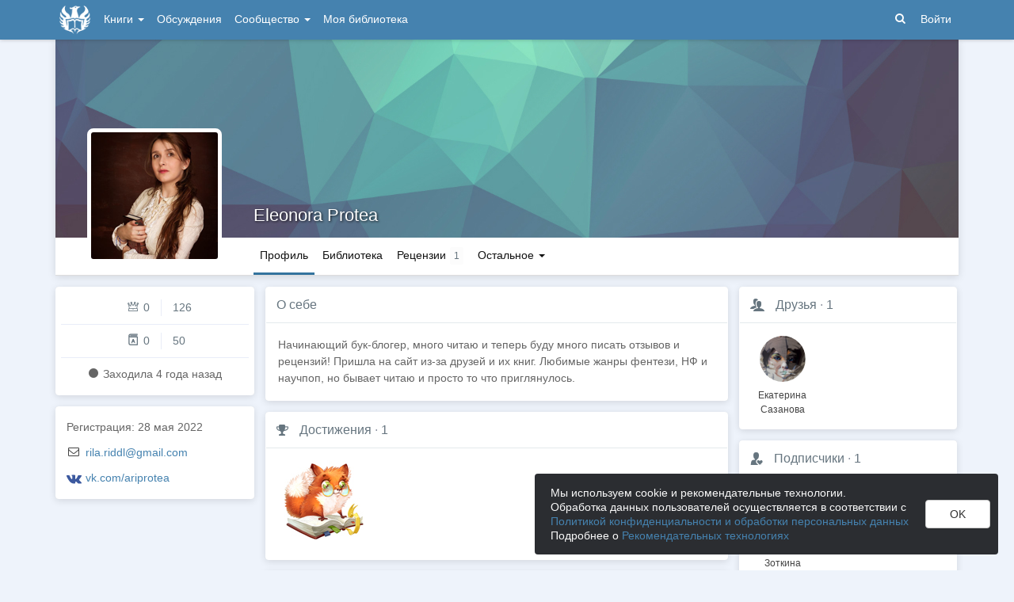

--- FILE ---
content_type: text/html; charset=utf-8
request_url: https://author.today/u/ariprotea
body_size: 15264
content:

<!DOCTYPE html>
<html lang="ru">
<head>
    <meta http-equiv="content-type" content="text/html; charset=utf-8" />
<meta http-equiv="X-UA-Compatible" content="IE=edge" />
<meta http-equiv="cleartype" content="on" />
    <meta name="viewport" content="width=970" />
    <meta name="MobileOptimized" content="970" />

<link rel="apple-touch-icon" sizes="57x57" href="https://author.today/dist/favicons/apple-touch-icon-57x57.png?v=5A5932gWQQ" />
<link rel="apple-touch-icon" sizes="60x60" href="https://author.today/dist/favicons/apple-touch-icon-60x60.png?v=5A5932gWQQ" />
<link rel="apple-touch-icon" sizes="72x72" href="https://author.today/dist/favicons/apple-touch-icon-72x72.png?v=5A5932gWQQ" />
<link rel="apple-touch-icon" sizes="76x76" href="https://author.today/dist/favicons/apple-touch-icon-76x76.png?v=5A5932gWQQ" />
<link rel="apple-touch-icon" sizes="114x114" href="https://author.today/dist/favicons/apple-touch-icon-114x114.png?v=5A5932gWQQ" />
<link rel="apple-touch-icon" sizes="120x120" href="https://author.today/dist/favicons/apple-touch-icon-120x120.png?v=5A5932gWQQ" />
<link rel="apple-touch-icon" sizes="144x144" href="https://author.today/dist/favicons/apple-touch-icon-144x144.png?v=5A5932gWQQ" />
<link rel="apple-touch-icon" sizes="152x152" href="https://author.today/dist/favicons/apple-touch-icon-152x152.png?v=5A5932gWQQ" />
<link rel="apple-touch-icon" sizes="180x180" href="https://author.today/dist/favicons/apple-touch-icon-180x180.png?v=5A5932gWQQ" />
<link rel="icon" type="image/png" href="https://author.today/dist/favicons/favicon-32x32.png?v=5A5932gWQQ" sizes="32x32" />
<link rel="icon" type="image/png" href="https://author.today/dist/favicons/android-chrome-192x192.png?v=5A5932gWQQ" sizes="192x192" />
<link rel="icon" type="image/png" href="https://author.today/dist/favicons/favicon-96x96.png?v=5A5932gWQQ" sizes="96x96" />
<link rel="icon" type="image/png" href="https://author.today/dist/favicons/favicon-16x16.png?v=5A5932gWQQ" sizes="16x16" />
<link rel="manifest" href="https://author.today/manifest.json?v=fgCg5464gvA" crossorigin="use-credentials" />
<link rel="shortcut icon" href="https://author.today/favicon.ico?v=5A5932gWQQ" />
<meta name="msapplication-TileColor" content="#4582af" />
<meta name="msapplication-TileImage" content="https://author.today/dist/favicons/mstile-144x144.png?v=5A5932gWQQ" />
<meta name="msapplication-config" content="https://author.today/browserconfig.xml?v=5A5932gWQQ" />
<meta name="application-name" content="Author.Today" />
<meta name="theme-color" content="#ffffff" />
<meta name="apple-mobile-web-app-capable" content="yes">
<meta name="mobile-web-app-capable" content="yes">

<meta name="google-site-verification" content="Neu3v4KmOmptNPEzUGugYoFfK0ZjLDGVgiuGVvXk8g8" />
<meta name="yandex-verification" content="46659a60443d7e03" />
<meta name="w1-verification" content="155858942744" />
<meta property="fb:app_id" content="1715794658652502" />

<!-- WEB11 22.01.2026 17:10:31 -->

    <script type="text/javascript">(window.Image ? (new Image()) : document.createElement('img')).src = 'https://vk.ru/rtrg?p=VK-RTRG-120420-dQOLo';</script>

    <meta http-equiv="x-pjax-version" content="default-layout" />

    <title>Eleonora Protea @ariprotea</title>

    
        <link rel="image_src" href="https://cm.author.today/content/2022/05/28/u/ariprotea_637893662075133762.jpg">
        <meta property="og:image" content="https://cm.author.today/content/2022/05/28/u/ariprotea_637893662075133762.jpg" />
        <meta property="og:url" content="https://author.today/u/ariprotea" />
        <meta property="og:title" content="Eleonora Protea @ariprotea" />
        <meta property="og:site_name" content="Author.Today" />
        <meta property="og:description" content="Личная страница Eleonora Protea @ariprotea на Author.Today. Полная информация о пользователе, личная библиотека, комментарии и персональный блог." />
        <meta name="description" content="Личная страница Eleonora Protea @ariprotea на Author.Today. Полная информация о пользователе, личная библиотека, комментарии и персональный блог." />
        <link rel="canonical" href="https://author.today/u/ariprotea" />

    <link id="dynamicCss" rel="fake" />
<script src="/distCommon/vendor/lazysizes/js/lazysizes.min.js" async></script>
<link href="/dist/css/slick?v=gRoGrwglYjZ4hGtH1z3Eww-Kl_uTaztpleDvVKiUZK81" rel="stylesheet"/>

<link href="/dist/css/custom?v=97yLYol1x__TBYrQSK_bGnPlNObH3_cosAlgiASeHR01" rel="stylesheet"/>

<link href="/dist/css/app?v=dYSABacEpLr9SHT_-wXaGXberKESqajmSXFHwYGvhRk1" rel="stylesheet"/>

<link href="/dist/css/photoswipe?v=bDj_Z4D7J4Oi16dqc8vU5TP1yhN3Ha7ggLrA8ISBE741" rel="stylesheet"/>

<link href="/dist/css/tippy?v=IvAhcT8F-Y4ez_nmUVgp5NSYofD_-F6fiOb_FgVEwek1" rel="stylesheet"/>


</head>
<body class="layout-fixed layout-boxed new-year-layout">
    




<header class="topnavbar-wrapper navbar-fixed-top  ">


    <div class="wrapper">
        <nav class="navbar topnavbar">
            <div class="navbar-header">
                    <a href="/" class="navbar-brand">
                        <div class="brand-logo">
                            <span class="brand-logo-img"></span>
                        </div>
                    </a>


            </div>
            <div id="navbar" class="navbar-collapse collapse">
                <ul class="nav navbar-nav ">
                    <li class="dropdown dropdown-list">
                        <a data-toggle="dropdown" data-hover="dropdown" data-close-others="true" href="javascript:;">
                            Книги <span class="caret"></span>
                        </a>
                        <div class="dropdown-menu works-dropdown">
                            <div class="row">
                                <div class="col-xs-4">
                                    <p class="text-uppercase text-muted pl-lg">
                                        <i class="icon-2-open-book icon-v-sub"></i> Электронные книги
                                    </p>
                                    <ul class="nav-list list-unstyled">
                                        <li>
                                            <a href="/work/genre/all/ebook?sorting=recent">
                                                <span><i class="icon-fire"></i> Новинки</span>
                                            </a>
                                        </li>
                                        <li>
                                            <a href="/work/discounts?format=ebook">
                                                <span><i class="icon-2-percent"></i> Скидки</span>
                                            </a>
                                        </li>
                                        <li>
                                            <a href="/work/recommended?format=ebook">
                                                <span><i class="icon-star"></i> Рекомендуемое</span>
                                            </a>
                                        </li>
                                        <li>
                                            <a href="/work/genre/all/ebook">
                                                <span>Все книги</span>
                                            </a>
                                        </li>
                                    </ul>
                                    <p class="text-uppercase text-muted pl-lg mt-lg">
                                        <i class="icon-2-headphones text-primary"></i> Аудиокниги
                                    </p>
                                    <ul class="nav-list list-unstyled">
                                        <li>
                                            <a href="/what-to-listen-to">
                                                <span>Что послушать?</span>
                                            </a>
                                        </li>
                                        <li>
                                            <a href="/work/genre/all/audiobook?sorting=recent">
                                                <span><i class="icon-fire"></i> Новинки</span>
                                            </a>
                                        </li>
                                        <li>
                                            <a href="/work/discounts?format=audiobook">
                                                <span><i class="icon-2-percent"></i> Скидки</span>
                                            </a>
                                        </li>
                                        <li>
                                            <a href="/work/genre/all/audiobook">
                                                <span>Все аудиокниги</span>
                                            </a>
                                        </li>
                                    </ul>
                                    <ul class="nav-list list-unstyled mt-lg">
                                        <li>
                                            <a href="/collections">
                                                <span><i class="icon-2-collection"></i> Подборки</span>
                                            </a>
                                        </li>
                                        <li>
                                            <a href="/u/at_collections/collections">
                                                <span>
                                                    <i class="icon-2-collection"></i>
                                                    Подборки АТ
                                                </span>
                                            </a>
                                        </li>
                                    </ul>
                                </div>
                                <div class="col-xs-8">
                                    <div class="pb pl-lg">
                                        <span class="text-uppercase text-muted ">Жанры</span>
                                        <span class="ml"><a href="/work/genres">полный список</a></span>
                                    </div>

                                    <ul class="nav-list nav-two-col list-unstyled">
                                        <li><a href="/work/genre/sci-fi"><span>Фантастика</span></a></li>
                                        <li><a href="/work/genre/fantasy"><span>Фэнтези</span></a></li>
                                        <li><a href="/work/genre/popadantsy"><span>Попаданцы</span></a></li>
                                        <li><a href="/work/genre/romance"><span>Любовные романы</span></a></li>
                                        <li><a href="/work/genre/sf-history"><span>Альтернативная история</span></a></li>
                                        <li><a href="/work/genre/litrpg"><span>ЛитРПГ</span></a></li>
                                        <li><a href="/work/genre/action"><span>Боевик</span></a></li>
                                        <li><a href="/work/genre/fanfiction"><span>Фанфик</span></a></li>
                                        <li><a href="/work/genre/detective"><span>Детектив</span></a></li>
                                        <li><a href="/work/genre/historical-fiction"><span>Историческая проза</span></a></li>
                                        <li><a href="/work/genre/teen-prose"><span>Подростковая проза</span></a></li>
                                        <li><a href="/work/genre/poetry"><span>Поэзия</span></a></li>
                                        <li><a href="/work/genre/adventure"><span>Приключения</span></a></li>
                                        <li><a href="/work/genre/modern-prose"><span>Современная проза</span></a></li>
                                        <li><a href="/work/genre/thriller"><span>Триллер</span></a></li>
                                        <li><a href="/work/genre/horror"><span>Ужасы</span></a></li>
                                        <li><a href="/work/genre/humor"><span>Юмор</span></a></li>
                                    </ul>
                                </div>
                            </div>
                        </div>
                    </li>
                    <li>
                        <a href="/discussions">Обсуждения</a>
                    </li>
                    <li class="dropdown dropdown-list">
                        <a data-toggle="dropdown" data-hover="dropdown" data-close-others="true" href="javascript:;">
                            Сообщество <span class="caret"></span>
                        </a>
                        <ul class="dropdown-menu dropdown-menu-center dropdown-menu-links">
                            <li>
                                <a href="/contests"><i class="icon-trophy"></i> Конкурсы </a>
                            </li>
                            <li>
                                <a href="/litmobs"><i class="icon-3-litmob"></i> Литмобы</a>
                            </li>
                            <li>
                                <a href="/arts"><i class="icon-picture-o2"></i> Иллюстрации</a>
                            </li>
                            <li class="divider"></li>
                            <li class="dropdown-header">ТОП</li>
                            <li>
                                <a href="/top/writers"><i class="icon-author-rating text-bold"></i> Авторов </a>
                            </li>
                            <li>
                                <a href="/top/users"><i class="icon-crown-o"></i> Пользователей </a>
                            </li>
                        </ul>
                    </li>
                        <li><a href="/home/library">Моя библиотека</a></li>
                                            <li class="visible-xs ml-hidden"><a href="/home/switch-view"><i class="icon-mobile"></i> Мобильная версия</a></li>
                </ul>

            </div>
            <ul id="navbar-right" class="nav navbar-nav navbar-right">
                <li class="nav-icon">
                    <a data-search-open="">
                        <i class="icon-search"></i>
                    </a>
                </li>
                    <li><a href="#" onclick="app.showLoginModal();">Войти</a></li>
            </ul>

            <form role="search" action="/search" class="navbar-form">
                <div class="form-group has-feedback">
                    <input type="text" placeholder="Найти автора, книгу, пост или арт..." name="q" class="form-control">
                    <div data-search-dismiss="" class="icon-cross form-control-feedback"></div>
                </div>
                <span class="search-icon">
                    <button type="submit" class="nav-search" tabindex="0"><i class="icon-search"></i></button>
                </span>
                <button type="submit" class="hidden btn btn-default">Искать</button>
            </form>
        </nav>
    </div>
</header>

<form action="/account/logoff" method="post" id="logoffForm" class="hidden">
    <input name="__RequestVerificationToken" type="hidden" value="qQU0Oh1_34NFar3VP8MuDCOd1ysi2G93u6idonAdIhE7tl8CacFTrdlTq4q8n_Kjv12lgoM9p6HTFxWPMeAzIwhi5Jk1" />
</form>
    <div class="wrapper">
        <script src="https://www.gstatic.com/firebasejs/10.13/firebase-app-compat.js"></script>
<script src="https://www.gstatic.com/firebasejs/10.13/firebase-messaging-compat.js"></script>
        <script src="/dist/js/bundle?v=suLiyv_BBeUSrFkM2YTVV0SwkGtC0pR4VoIVww43VAo1"></script>

        


<script>
    AmCharts_path = "/dist/vendor/amcharts/";

    app.setOptions({
        isAuthenticated: false,
        emailConfirmed: false,
        rootUrl: "/",
        userId: null,
        prodEnv: true,
        yaCounterId: 35844850,
        yaKassaBlocked: false,
        isApp: false,
        statsApiUrl: "https://author.today/st/v1/"
    });
</script>




        <div id="pjax-container">
            <section class="content">
                


                <modal-dialog></modal-dialog>
                <script src="/dist/js/photoswipe?v=0fxjWTB5rMVumuYEDhqW_i7zBBWUEapOD4Pr76RgwmI1"></script>

                






<div class="profile">
    
<script type="application/ld+json">{
  "additionalName": "@ariprotea",
  "description": "Личная страница Eleonora Protea @ariprotea на Author.Today. Полная информация о пользователе, личная библиотека, комментарии и персональный блог.",
  "image": "https://cm.author.today/content/2022/05/28/u/ariprotea_637893662075133762.jpg?format=webp",
  "name": "Eleonora Protea",
  "url": "https://author.today/u/ariprotea",
  "@context": "http://schema.org",
  "@type": "Person"
}</script>    <div class="profile-top-wrapper">
        <div data-pjax class="cover">
            <div style="background-image: url(/dist/images/default-bg.jpg)" class="cover-bg"></div>
            <div class="profile-info">
                <div class="profile-name ">
                    <h1>
                        <a href="/u/ariprotea">Eleonora Protea</a>
                                            </h1>

                </div>
                <div class="profile-status">
                    <span></span>
                </div>
            </div>
                    </div>
        <div class="header">
            <div class="profile-avatar">
                    <div image-zoom>
                        <img class="" data-height="500" data-width="500" src="https://cm.author.today/content/2022/05/28/u/ariprotea_637893662075133762.jpg?width=160&amp;height=160&amp;rmode=crop&amp;format=webp" />
                    </div>
            </div>
                <nav class="nav-profile nav-pills-v2">
                    <ul class="nav nav-pills" data-pjax>
                        <li class="active " data-pjax=""><a class="nav-link" href="/u/ariprotea">Профиль</a></li>

<li class="" data-pjax=""><a class="nav-link" href="/u/ariprotea/library">Библиотека</a></li>                                                                                                                        <li class="" data-pjax=""><a class="nav-with-value nav-link" href="/u/ariprotea/reviews"><span class="nav-label">Рецензии</span><span class="nav-value">1</span></a></li>
                        <li class="dropdown dropdown-list">
                            <a data-toggle="dropdown" class="nav-link" href="javascript:;">
                                Остальное
                                <span class="caret"></span>
                            </a>

                            <ul class="dropdown-menu dropdown-menu-links dropdown-menu-links-count dropdown-menu-right">
                                                                                                                                                                                                                                    <li>
                                        <a href="/u/ariprotea/awards" class="link-with-icon">
                                            <i class="icon-trophy"></i> Достижения
                                            <span class="nav-value">1</span>
                                        </a>
                                    </li>
                                                                    <li>
                                        <a href="/u/ariprotea/friends" class="link-with-icon">
                                            <i class="icon-users"></i> Друзья
                                                <span class="nav-value">1</span>
                                        </a>
                                    </li>
                                    <li>
                                        <a href="/u/ariprotea/following" class="link-with-icon">
                                            <i class="icon-rss"></i> Подписки
                                                <span class="nav-value">1</span>
                                        </a>
                                    </li>
                                <li>
                                    <a href="/u/ariprotea/followers" class="link-with-icon">
                                        <i class="icon-favorite"></i> Подписчики
                                            <span class="nav-value">1</span>
                                    </a>
                                </li>
                            </ul>
                        </li>
                    </ul>
                </nav>
        </div>
    </div>
    <feedback-form></feedback-form>
<script type="text/html" id="ignoreListModal">
    <ul data-bind="foreach: errorMessages" class="error-messages">
        <li data-bind="text: $data"></li>
    </ul>
    <div class="alert alert-warning">Добавление в игнор-лист <b>не скрывает произведения автора</b>. Для скрытия произведений используйте пункт "Скрыть произведения" в профиле автора.</div>
    <form data-bind="submit: submit" method="POST">
        <p>Вы хотите внести <span data-bind="text: fio" class="text-bold"></span> в игнор-лист. </p>
        <p>Этот пользователь не сможет:</p>
        <ul>
            <li>Оставлять комментарии к вашим записям в блоге, произведениям, подборкам и рецензиям</li>
            <li>Голосовать (ставить минус или плюс) за ваши посты, рецензии и комментарии</li>
            <li>Отвечать на ваши комментарии</li>
            <li>Писать вам личные сообщения</li>
        </ul>
        <p>Также вы больше не будете видеть его посты и рецензии как в общей ленте новостей, так и в разделе обсуждений и в списке рецензий к произведениям.</p>
        <p>Чтобы отменить это действие, зайдите в свой личный кабинет.</p>
        <div class="text-center mt">
            <button data-bind="btn: processing" type="submit" class="btn btn-primary">Продолжить</button>
            <button data-bind="disable: processing" class="btn btn-default ml" data-dismiss="modal">Отмена</button>
        </div>
    </form>
</script>


    <div class="inner-content">
        <div class="row">

            <div class="col-xs-3 aside-left">
                

<div class="panel">
    <div class="panel-body main-info">
        <div class="aside-profile-stats row">
            <div class="col-xs-6 text-right">
                <i class="icon-crown-o"></i>
                <span data-hint="Динамическая репутация: 0" class="hint-top-right">
                    0
                </span>
            </div>
            <div class="col-xs-6">
                <span class="stats-sep" style="margin-left: 0px"></span>
                <span data-hint="Абсолютная репутация: 126" class="hint-top-right">
                    126
                </span>
            </div>
        </div>

            <div class="aside-profile-stats row">
                
                <div class="col-xs-6 text-right">
                    <i class="icon-author-rating text-bold"></i>
                    <span data-hint="Динамический рейтинг автора: 0" class="hint-top">
                        0
                    </span>
                </div>
                
                <div class="col-xs-6">
                    <span class="stats-sep" style="margin-left: 0px"></span>
                    <span data-hint="Абсолютный рейтинг автора: 50" class="hint-top">
                        50
                    </span>
                </div>
            </div>

            <p class="activity-status text-center">
                <i class="icon-circle"></i> Заходилa <span class="hint-top" data-format="from-now" data-time="2022-07-05T16:17:36.3249492Z"></span>
            </p>
            </div>
</div>


                <div class="panel">
                    <div class="panel-body profile-social-info">
                        <p>
                            Регистрация: <span class="hint-top" data-format="D MMMM YYYY" data-time="2022-05-28T19:44:25.0500000Z"></span>
                        </p>

                                                    <p class="text-truncate"><i class="icon-envelope-o colored-icon-email colored-icon icon-fw"></i> <a href="mailto:rila.riddl@gmail.com">rila.riddl@gmail.com</a></p>
                                                    <p class="text-truncate">
                                <i class="icon-vk colored-icon-vk icon-lg colored-icon icon-fw"></i>
                                <a href="https://vk.com/ariprotea" target="_blank" rel="nofollow">vk.com/ariprotea</a>
                            </p>
                                                                    </div>
                </div>


            </div>
            <div class="col-xs-6 main-section">


                    <div class="panel">
                        <div class="panel-heading">
                            О себе
                        </div>
                        <div class="panel-body about-me" image-zoom="true">
                            <div class="rich-content fr-view">
                                <p>Начинающий бук-блогер, много читаю и теперь буду много писать отзывов и рецензий! Пришла на сайт из-за друзей и их книг. Любимые жанры фентези, НФ и научпоп, но бывает читаю и просто то что приглянулось.</p>
                            </div>
                        </div>
                    </div>

                    <div class="panel">
                        <div class="panel-heading">
                            <i class="icon-trophy mr"></i> <a href="/u/ariprotea/awards">Достижения</a>
                            <span class="text-muted">·</span> <a href="/u/ariprotea/awards">1</a>
                        </div>
                        <div class="panel-body awards-section user-profile pb0">
                                <a href="/u/ariprotea/awards" data-pjax class="award-cell hint-top-right mb" data-hint="Начинающий рецензент" rel="nofollow">
                                    <img src="https://cm.author.today/content/awards/0aa717983d8e477c90f7fb8ff738340d.jpg?width=100&amp;height=100&amp;rmode=crop" alt="Начинающий рецензент" />
                                </a>
                        </div>
                    </div>

                <div class="panel">
                        <div class="panel-heading">
                            Гостевая книга
                        </div>
                        <div class="panel-body pt0 ">
                            <h2 class="header no-border header-comments">
                                <span><i class="icon-comments"></i> 0 комментариев, по     <div class="btn-group-dropdown" data-pjax>
        <a data-toggle="dropdown" class="btn-action-link text-lowercase" href="javascript:;">
            времени, по убыванию
        </a>
        <ul class="dropdown-menu" role="menu">
                <li>
                    <a href="/u/ariprotea?sorting=recent#comments" rel="nofollow">времени, по возрастанию</a>
                </li>
                <li>
                    <a href="/u/ariprotea?sorting=popular#comments" rel="nofollow">популярности</a>
                </li>
        </ul>
    </div>
</span>
                            </h2>

                            <span class="anchor" id="comments"></span>

<div id="comments-spinner" class="widget-spinner" style="display: none">
    <div class="spinner"><div></div><div></div><div></div><div></div><div></div></div>
</div>

<div id="comment-error" style="display: none">
    Ошибка загрузки комментариев.
    <button type="button" class="btn btn-primary btn-sm" onclick="app.viewModel.loadComments(); return false;">Обновить</button>
</div>

<div id="commentsAsync"></div>
                        </div>
                </div>
            </div>
            <div class="col-xs-3">
                    <div class="panel">
                        <div class="panel-heading">
                            <i class="icon-users mr"></i> <a href="/u/ariprotea/friends">Друзья</a>
                            <span class="text-muted">·</span> <a href="/u/ariprotea/friends">
                                1
                            </a>
                        </div>
                        <div class="panel-body profile-user-list">
                                <a href=/u/katesazanova1 class="friend-card">
                                    <div class="profile-avatar"><img class="" src="https://cm.author.today/content/2024/09/18/336cd1357a8d49f98dc9584df93a38d5.jpg?width=70&amp;height=70&amp;rmode=crop&amp;format=webp" /></div>
                                    <div class="profile-name">Екатерина Сазанова</div>
                                </a>
                        </div>
                    </div>
                                    <div class="panel">
                        <div class="panel-heading">
                            <i class="icon-favorite mr"></i> <a href="/u/ariprotea/followers">Подписчики</a>
                            <span class="text-muted">·</span> <a href="/u/ariprotea/followers">
                                1
                            </a>
                        </div>
                        <div class="panel-body profile-user-list">
                                <a href=/u/ir_i_s_87 class="friend-card">
                                    <div class="profile-avatar">
                                        <img class="" src="https://cm.author.today/content/2025/08/02/1bd0b624dc034a79a0ad64ccdccc6cec.jpg?width=70&amp;height=70&amp;rmode=crop&amp;format=webp" />
                                    </div>
                                    <div class="profile-name">
                                        Ирина Зоткина
                                    </div>
                                </a>
                        </div>
                    </div>
                                    <div class="panel">
                        <div class="panel-heading">
                            <i class="icon-rss mr"></i><a href="/u/ariprotea/following">Подписки</a>
                            <span class="text-muted">·</span> <a href="/u/ariprotea/following">
                                1
                            </a>
                        </div>
                        <div class="panel-body profile-user-list">
                                <a href=/u/dgon class="friend-card">
                                    <div class="profile-avatar">
                                        <img class="" src="https://cm.author.today/content/2018/12/08/u/dgon_636798602363981396.jpg?width=70&amp;height=70&amp;rmode=crop&amp;format=webp" />
                                    </div>
                                    <div class="profile-name">
                                        Ольга Громыко
                                    </div>
                                </a>
                        </div>
                    </div>
            </div>
        </div>
    </div>
</div>

<feedback-form></feedback-form>


                <script src="/dist/js/slick?v=kUa5zmrvednOzcHc7Tr6gJeu3LO6LDbJmyKazDC4D1E1"></script>

                
    <script>
        app.init("profileIndex",
        {
            showIntro: false,
            commentRootId: 1344937,
            commentRootType: 3,
            profileId: 1344937,
            userNoteInit: null
        })
    </script>

                <input name="__RequestVerificationToken" type="hidden" value="Mz1wFuaVxh7kjICH4UphMDNiSjvREV3Nlg2tvsPLe2O9qONiEUGOYA_Z8OxjS7tPW6o0Fbsl5vbzXErFXSLOgWNJGBE1" />
            </section>
            <div class="clearfix"></div>
        </div>
    </div>
    
    

<footer class="footer">
    <div class="wrapper">
        <div class="row">
            <div class="col-xss-6 col-xs-3 mb-lg">
                <h3>Разделы</h3>
                <nav>
                    <a href="/collections">Подборки произведений</a>
                    <a href="/discussions/all/announcements">Новости</a>
                    <a href="/search">Поиск по сайту</a>
                </nav>
            </div>
            <div class="col-xss-6 col-xs-3 mb-lg">
                <h3>Инфо</h3>
                <nav>
                    <a href="/pages/about" target="_blank">О проекте</a>
                    <a href="https://help.author.today/knowledge_base/" target="_blank" rel="nofollow">Справочная информация. Помощь</a>
                    <a href="/pages/rules" target="_blank">Правила сайта</a>
                    <a href="/pages/confidental" target="_blank">Соглашение о конфиденциальности</a>
                    <a href="/pages/terms" target="_blank">Пользовательское соглашение</a>
                    <a href="/pages/offer" target="_blank">Публичная оферта</a>
                </nav>
                <p class="text-muted"></p>
            </div>
            <div class="col-xss-6 col-xs-3 mb-lg">
                <h3>Написать нам</h3>
                <div>
                    <a href="https://ideas.author.today" target="_blank" rel="nofollow">Идеи и предложения</a>
                </div>
                <div>
                    <a href="/support">Страница службы поддержки</a>
                </div>
                <div>
                    Создатель проекта: <a href="/u/admin" target="_blank">Сергей Шапин</a>
                </div>
                <div class="mt-sm">
                    <b class="text-dark">Подписаться на нас</b>
                </div>
                <div class="social">
                    <a class="vk-link hint-top" href="https://vk.ru/author_today" onclick="try { AppUtils.Metrika.reachGoal('VK', { from: 'Footer' }) } catch (ex) { }; return true;" target="_blank" rel="nofollow" data-hint="В Вконтакте"><i class="icon-vk" aria-hidden="true"></i></a>
                    <a class="vk-link hint-top" href="https://vk.ru/at_lady" onclick="try { AppUtils.Metrika.reachGoal('VK', { from: 'Footer' }) } catch (ex) { }; return true;" target="_blank" rel="nofollow" data-hint="В Вконтакте | Женский взгляд"><i class="icon-vk" aria-hidden="true"></i></a>
                    <a class="tg-link hint-top" href="https://t.me/authortoday" onclick="try { AppUtils.Metrika.reachGoal('Telegram', { from: 'Footer' }) } catch (ex) { }; return true;" target="_blank" rel="nofollow" data-hint="В Telegram"><i class="icon-send" aria-hidden="true"></i></a>
                    
                    <a class="yandex-zen-link hint-top" href="https://dzen.ru/author.today/" onclick="try { AppUtils.Metrika.reachGoal('Zen', { from: 'Footer' }) } catch (ex) { }; return true;" target="_blank" rel="nofollow" data-hint="В Дзен"><img src="/distCommon/svg/yandex-zen.svg" alt="Дзен" /></a>
                </div>
            </div>
            <div class="col-xss-6 col-xs-3 mb-lg">
                    <form id="switch-view" action="/home/switch-view" method="post">
                        <a class="mode-switch" href="#" onclick="document.getElementById('switch-view').submit(); return false;"><i class="icon-mobile"></i> Мобильная версия</a>
                    </form>
                                <a class="mode-switch" href="/pages/android"><i class="icon-2-android"></i> Приложение для Android</a>
                <div class="text-xs mt">
                    <label class="label label-adult-only">18+</label> Сайт может содержать материалы, не предназначенные для просмотра лицами, не достигшими 18 лет!
                </div>
                <div class="text-xs mt">
                    На информационном ресурсе применяются
                    <a href="/pages/recommendation"><b>рекомендательные технологии</b></a>.
                </div>
                <div class="mt">
                    <span class="mr">Author.Today © 2016 - 2026</span>
                </div>
            </div>
        </div>
    </div>
</footer>
    <div id="cookieConsent">
        <div class="cookie-consent-text">
            Мы используем cookie и рекомендательные технологии.
            <br />Обработка данных пользователей осуществляется в соответствии с <a href="/pages/confidental">Политикой конфиденциальности и обработки персональных данных</a>
            <br />Подробнее о <a href="/pages/recommendation">Рекомендательных технологиях</a>
        </div>
        <div>
            <button class="btn btn-default" id="acceptCookie">OK</button>
        </div>
    </div>

    <div id="updownscroll" class="updownscroll">
        <span class="to-top">Наверх<i class="icon-chevron-up"></i></span>
        <span class="to-bottom">Вниз<i class="icon-chevron-down"></i></span>
    </div>
    <script>
        app.init();
    </script>
    
    <!-- Yandex.Metrika counter -->
    <script type="text/javascript">
            (function(m,e,t,r,i,k,a){m[i]=m[i]||function(){(m[i].a=m[i].a||[]).push(arguments)};
            m[i].l=1*new Date();k=e.createElement(t),a=e.getElementsByTagName(t)[0],k.async=1,k.src=r,a.parentNode.insertBefore(k,a)})
            (window, document, "script", "https://mc.yandex.ru/metrika/tag.js", "ym");

            try {
                window.dataLayer = window.dataLayer || [];

                ym(app.yaCounterId, "init", {
                    clickmap: true,
                    trackLinks: true,
                    accurateTrackBounce: true,
                    webvisor: true,
                    trackHash: true,
                    triggerEvent: true,
                    ecommerce: "dataLayer"
                });

                if (app.yaProfileCounterId) {
                    ym(app.yaProfileCounterId, "init", {
                        id: app.yaProfileCounterId,
                        clickmap: true,
                        trackLinks: true,
                        accurateTrackBounce: true,
                        triggerEvent: true,
                        trackHash: true
                    });
                }
            } catch (ex) {
                try { console.log(ex); } catch (e) { }
            }

    </script>
    <noscript><div><img src="https://mc.yandex.ru/watch/35844850" style="position:absolute; left:-9999px;" alt="" /></div></noscript>
    <!-- /Yandex.Metrika counter -->
    <!-- Google tag (gtag.js) -->
    <script type="text/javascript">

        const script = document.createElement('script');
        script.type = 'text/javascript';
        script.async = true;
        script.onload = () => {
            window.dataLayer = window.dataLayer || [];
            function gtag() { dataLayer.push(arguments); }
            gtag('js', new Date());
            gtag('config', 'G-9D58V9HGSG');
        }
        script.src = 'https://www.googletagmanager.com/gtag/js?id=G-9D58V9HGSG'
        document.head.appendChild(script);

    </script>
    <!-- Top.Mail.Ru counter -->
    <script type="text/javascript">

            var _tmr = window._tmr || (window._tmr = []);

            _tmr.push({id: "3310925", type: "pageView", start: (new Date()).getTime(), pid: "null"});
            (function (d, w, id) {
                if (d.getElementById(id)) return;
                var ts = d.createElement("script"); ts.type = "text/javascript"; ts.async = true; ts.id = id;
                ts.src = "https://top-fwz1.mail.ru/js/code.js";
                var f = function () {var s = d.getElementsByTagName("script")[0]; s.parentNode.insertBefore(ts, s);};
                if (w.opera == "[object Opera]") { d.addEventListener("DOMContentLoaded", f, false); } else { f(); }
            })(document, window, "tmr-code");

    </script>
    <noscript><div><img src="https://top-fwz1.mail.ru/counter?id=3310925;js=na" style="position:absolute;left:-9999px;" alt="Top.Mail.Ru" /></div></noscript>
    <!-- /Top.Mail.Ru counter -->

    

    <div class="modal fade" id="authModal" tabindex="-1" role="dialog">
        <div class="modal-dialog" role="document">
            <div class="modal-content">
                <div class="modal-header">
                    <button data-bind="click: resetLoginForm" type="button" class="close" data-dismiss="modal" aria-label="Close"><span aria-hidden="true">&times;</span></button>
                    <h4 class="modal-title">Вход на сайт</h4>
                </div>
                <div class="modal-body">
                    <div class="block-center authorization auth-popup">
                        <div>
                            <div>
                                <form data-bind="visible: loginStage" action="/account/externallogin?returnUrl=%2Fu%2Fariprotea" method="POST">
                                    <input name="__RequestVerificationToken" type="hidden" value="CgBAEtooiqYTCUGC-19lb85VYK4l9s9-sdgE9CDx8b1nqTkGnDVxtwgdylN_S5biD3luREIv887jq5ZJr_TD6UWXDNs1" />
                                    <div class="authorization-social">
                                        <button data-bind="disable: processing" class="btn btn-vk" type="button" name="provider" value="Vk"
                                                onclick="AppUtils.VkId.authorize('52546301','https://author.today/account/vkidlogin','/u/ariprotea');
                                                        return false;">
                                            <img src="/distCommon/svg/authorization/vk.svg" alt="VK" />
                                            VK ID
                                        </button>
                                    </div>
                                    <div class="authorization-social mt">
                                            <button data-bind="disable: processing" class="btn btn-google" type="submit" name="provider" value="Google">
                                                <img src="/distCommon/svg/authorization/google.svg" alt="Google" />
                                                Google
                                            </button>
                                                                                    <button data-bind="disable: processing" class="btn btn-yandex" type="submit" name="provider" value="Yandex">
                                                <img src="/distCommon/svg/authorization/yandex.svg" alt="Yandex" />
                                                Яндекс ID
                                            </button>
                                    </div>
                                    <div class="authorization-social-title">
                                        <div class="authorization-social-title-text">или</div>
                                    </div>
                                </form>

                                <form data-bind="submit: submit" action="/account/login" id="loginForm" method="POST">
                                    <ul data-bind="foreach: errorMessages" class="error-messages">
                                        <li data-bind="text: $data"></li>
                                    </ul>
                                    <input data-bind="value: sendEmailIfNeeded" name="SendEmailIfNeeded" type="hidden">
                                    <div data-bind="visible: loginStage">
                                        <div data-bind="validationElement: login" class="form-group">
                                            <input class="form-control input-with-icon" data-bind="textInput: login"
                                                   data-val="true" data-val-length="Поле Логин должно быть строкой с минимальной длиной 2 и максимальной 50."
                                                   id="Login" name="Login" placeholder="Адрес эл. почты" type="text" value="">
                                            <span class="help-inline error" data-bind="validationMessage: login" style="display: none;"></span>
                                            <i class="icon-user input-icon"></i>
                                        </div>
                                        
                                    <div data-bind="validationElement: password" class="form-group">
                                        <!-- ko component: {name: "input-password", params: {password: $root.password, placeholder: 'Пароль', showLockIcon: true, disableAutocomplete: true}} -->
                                        <!-- /ko -->
                                    </div>

                                        <div class="clearfix">
                                            <div class="checkbox c-checkbox pull-left">
                                                <label>
                                                    <input name="RememberMe" type="checkbox" value="true">
                                                    <span class="icon-check-bold"></span>Запомнить меня
                                                </label><input name="RememberMe" type="hidden" value="false">
                                            </div>
                                            <div class="pull-right">
                                                <a href="/account/recovery">Забыли пароль?</a>
                                            </div>
                                        </div>
                                        <button data-bind="btn: processing" type="submit" class="btn btn-primary btn-block mt-lg">Войти</button>
                                    </div>

                                    <div data-bind="visible: twoFactorEnabled" class="form-group">
                                        <p><label>Двухфакторная аутентификация (2FA)</label></p>
                                        <input class="form-control" data-bind="textInput: code"
                                               name="Code" placeholder="Введите код подтверждения" type="text" />
                                        <button data-bind="btn: processing" type="submit" class="btn btn-primary btn-block mt-lg">Войти</button>
                                    </div>

                                    <div data-bind="visible: confirmEmailEnabled" class="form-group">
                                        <div class="mb-lg">
                                            <label>Подтверждение входа с нового устройства.</label>
                                        </div>
                                        <div class="text-muted mb-lg">
                                            <label>На почту <span data-bind="text: hiddenEmail"></span> был выслан код подтверждения.<br /> Пожалуйста, введите его в поле ниже.</label>
                                        </div>
                                        <input class="form-control mb-lg" data-bind="textInput: code"
                                               name="Code" placeholder="Введите код подтверждения" type="text" />
                                        <div class="text-muted mb-lg" data-bind="visible: !isRetrySendCodeAvailable()">
                                            <div>
                                                Запросить код повторно можно будет через <span class="countdown"></span>
                                            </div>
                                        </div>
                                        <button data-bind="btn: processing" type="submit" class="btn btn-primary btn-block mt-lg" onclick="try { AppUtils.Metrika.reachGoal('loginByEmail') } catch (ex) { }; return true;">Войти</button>
                                        <button data-bind="btn: processing,  click: submit.bind($data, document.getElementById('loginForm'), {sendEmailIfNeeded: true}), visible: isRetrySendCodeAvailable()" type="submit" class="btn btn-primary btn-block mt-lg">Отправить повторно</button>
                                    </div>
                                </form>

                                <p class="mt-lg text-center" data-bind="visible: loginStage">
                                    Нет аккаунта? <a href="/account/register">Зарегистрироваться</a>
                                </p>
                                <p class="text-sm text-muted mt-lg mb0 authorization-text">
                                    Регистрируясь, Вы соглашаетесь с <br /> <a href="/pages/terms" target="_blank">пользовательским соглашением</a>
                                    и <a href="/pages/confidental" target="_blank">политикой <br /> конфиденциальности</a>
                                </p>
                            </div>
                        </div>
                    </div>
                </div>
            </div>
        </div>
    </div>

    <div class="pswp" tabindex="-1" role="dialog" aria-hidden="true">
    <div class="pswp__bg"></div>
    <div class="pswp__scroll-wrap">

        <div class="pswp__container">
            <div class="pswp__item"></div>
            <div class="pswp__item"></div>
            <div class="pswp__item"></div>
        </div>

        <div class="pswp__ui pswp__ui--hidden">
            <div class="pswp__top-bar">
                <div class="pswp__counter"></div>
                <button class="pswp__button pswp__button--close" title="Закрыть (Esc)"></button>
                <button class="pswp__button pswp__button--fs" title="Полноэкранный режим"></button>
                <button class="pswp__button pswp__button--zoom" title="Масштаб"></button>
                <div class="pswp__preloader">
                    <div class="pswp__preloader__icn">
                        <div class="pswp__preloader__cut">
                            <div class="pswp__preloader__donut"></div>
                        </div>
                    </div>
                </div>
            </div>
            <div class="pswp__share-modal pswp__share-modal--hidden pswp__single-tap">
                <div class="pswp__share-tooltip"></div>
            </div>
            <button class="pswp__button pswp__button--arrow--left" title="Предыдушая (кнопка ←)"></button>
            <button class="pswp__button pswp__button--arrow--right" title="Следующая (кнопка →)"></button>
            <div class="pswp__caption">
                <div class="pswp__caption__center"></div>
            </div>
        </div>
    </div>
</div>
    
</body>
</html>